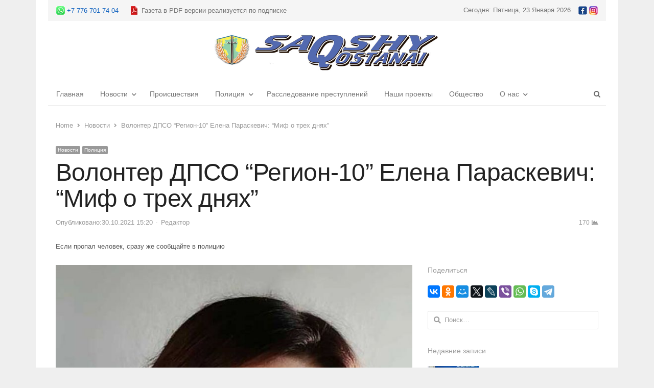

--- FILE ---
content_type: text/html; charset=UTF-8
request_url: https://saqshy.info/volonter-dpso-region-10-elena-paraskevich-mif-o-treh-dnjah/
body_size: 11228
content:
<!DOCTYPE html><html itemscope="itemscope" itemtype="https://schema.org/Blog" lang="ru-RU"
 prefix="og: https://ogp.me/ns#"  class="no-js"><head><meta charset="UTF-8"><link rel="icon" href="https://saqshy.info/favicon.ico" type="image/x-icon"><meta name="viewport" content="width=device-width, initial-scale=1, maximum-scale=1" /><link rel="profile" href="http://gmpg.org/xfn/11"><link rel="pingback" href="https://saqshy.info/xmlrpc.php"> <!--[if lt IE 9]> <script src="https://saqshy.info/wp-content/themes/newsplus/js/html5.js"></script> <![endif]--><link media="all" href="https://saqshy.info/wp-content/cache/autoptimize/css/autoptimize_908a5f33efa258133ebabedad19388d1.css" rel="stylesheet" /><title itemprop="name">Волонтер ДПСО &quot;Регион-10&quot; Елена Параскевич: &quot;Миф о трех днях&quot; | Saqshy Qostanai</title><meta name="description"  content="Если пропал человек, сразу же сообщайте в полицию" /><meta name="keywords"  content="волонтер,полиция,пропал человек" /> <script type="application/ld+json" class="aioseop-schema">{"@context":"https://schema.org","@graph":[{"@type":"Organization","@id":"https://saqshy.info/#organization","url":"https://saqshy.info/","name":"Saqshy Qostanai","sameAs":[]},{"@type":"WebSite","@id":"https://saqshy.info/#website","url":"https://saqshy.info/","name":"Saqshy Qostanai","publisher":{"@id":"https://saqshy.info/#organization"},"potentialAction":{"@type":"SearchAction","target":"https://saqshy.info/?s={search_term_string}","query-input":"required name=search_term_string"}},{"@type":"WebPage","@id":"https://saqshy.info/volonter-dpso-region-10-elena-paraskevich-mif-o-treh-dnjah/#webpage","url":"https://saqshy.info/volonter-dpso-region-10-elena-paraskevich-mif-o-treh-dnjah/","inLanguage":"ru-RU","name":"Волонтер ДПСО “Регион-10” Елена Параскевич: “Миф о трех днях”","isPartOf":{"@id":"https://saqshy.info/#website"},"breadcrumb":{"@id":"https://saqshy.info/volonter-dpso-region-10-elena-paraskevich-mif-o-treh-dnjah/#breadcrumblist"},"description":"Если пропал человек, сразу же сообщайте в полицию","image":{"@type":"ImageObject","@id":"https://saqshy.info/volonter-dpso-region-10-elena-paraskevich-mif-o-treh-dnjah/#primaryimage","url":"https://saqshy.info/wp-content/uploads/2021/10/3fe78fe9-0013-476a-b681-eab30a8eaeec.jpg","width":618,"height":720},"primaryImageOfPage":{"@id":"https://saqshy.info/volonter-dpso-region-10-elena-paraskevich-mif-o-treh-dnjah/#primaryimage"},"datePublished":"2021-10-30T09:20:33+05:00","dateModified":"2021-10-30T09:20:33+05:00"},{"@type":"Article","@id":"https://saqshy.info/volonter-dpso-region-10-elena-paraskevich-mif-o-treh-dnjah/#article","isPartOf":{"@id":"https://saqshy.info/volonter-dpso-region-10-elena-paraskevich-mif-o-treh-dnjah/#webpage"},"author":{"@id":"https://saqshy.info/author/admin/#author"},"headline":"Волонтер ДПСО “Регион-10” Елена Параскевич: “Миф о трех днях”","datePublished":"2021-10-30T09:20:33+05:00","dateModified":"2021-10-30T09:20:33+05:00","commentCount":0,"mainEntityOfPage":{"@id":"https://saqshy.info/volonter-dpso-region-10-elena-paraskevich-mif-o-treh-dnjah/#webpage"},"publisher":{"@id":"https://saqshy.info/#organization"},"articleSection":"Новости, Полиция, волонтер, полиция, пропал человек","image":{"@type":"ImageObject","@id":"https://saqshy.info/volonter-dpso-region-10-elena-paraskevich-mif-o-treh-dnjah/#primaryimage","url":"https://saqshy.info/wp-content/uploads/2021/10/3fe78fe9-0013-476a-b681-eab30a8eaeec.jpg","width":618,"height":720}},{"@type":"Person","@id":"https://saqshy.info/author/admin/#author","name":"Редактор","sameAs":[]},{"@type":"BreadcrumbList","@id":"https://saqshy.info/volonter-dpso-region-10-elena-paraskevich-mif-o-treh-dnjah/#breadcrumblist","itemListElement":[{"@type":"ListItem","position":1,"item":{"@type":"WebPage","@id":"https://saqshy.info/","url":"https://saqshy.info/","name":"Новости Saqshy Qostanai"}},{"@type":"ListItem","position":2,"item":{"@type":"WebPage","@id":"https://saqshy.info/volonter-dpso-region-10-elena-paraskevich-mif-o-treh-dnjah/","url":"https://saqshy.info/volonter-dpso-region-10-elena-paraskevich-mif-o-treh-dnjah/","name":"Волонтер ДПСО “Регион-10” Елена Параскевич: “Миф о трех днях”"}}]}]}</script> <link rel="canonical" href="https://saqshy.info/volonter-dpso-region-10-elena-paraskevich-mif-o-treh-dnjah/" /><meta property="og:type" content="article" /><meta property="og:title" content="Волонтер ДПСО &quot;Регион-10&quot; Елена Параскевич: &quot;Миф о трех днях&quot; | Saqshy Qostanai" /><meta property="og:description" content="«Да мы сразу и не стали обращаться, ведь три дня надо ждать. Вот три дня прошло, мы в полицию заявление написали и к вам в отряд обратились». Как далеко за один день может уйти школьник или дедушка с" /><meta property="og:url" content="https://saqshy.info/volonter-dpso-region-10-elena-paraskevich-mif-o-treh-dnjah/" /><meta property="og:site_name" content="Новости Saqshy Qostanai" /><meta property="og:image" content="https://saqshy.info/wp-content/uploads/2021/10/3fe78fe9-0013-476a-b681-eab30a8eaeec.jpg" /><meta property="fb:admins" content="https://www.facebook.com/saqshy.qostanai" /><meta property="article:published_time" content="2021-10-30T09:20:33Z" /><meta property="article:modified_time" content="2021-10-30T09:20:33Z" /><meta property="og:image:secure_url" content="https://saqshy.info/wp-content/uploads/2021/10/3fe78fe9-0013-476a-b681-eab30a8eaeec.jpg" /><meta name="twitter:card" content="summary_large_image" /><meta name="twitter:title" content="Волонтер ДПСО &quot;Регион-10&quot; Елена Параскевич: &quot;Миф о трех" /><meta name="twitter:description" content="«Да мы сразу и не стали обращаться, ведь три дня надо ждать. Вот три дня прошло, мы в полицию заявление написали и к вам в отряд обратились». Как далеко за один день может уйти школьник или дедушка с" /><meta name="twitter:image" content="https://saqshy.info/wp-content/uploads/2021/10/3fe78fe9-0013-476a-b681-eab30a8eaeec.jpg" /><link rel="amphtml" href="https://saqshy.info/volonter-dpso-region-10-elena-paraskevich-mif-o-treh-dnjah/amp/" /><meta name="generator" content="AMP for WP 1.0.58.4"/><link rel="alternate" type="application/rss+xml" title="Saqshy Qostanai &raquo; Лента" href="https://saqshy.info/feed/" /><link rel="alternate" type="application/rss+xml" title="Saqshy Qostanai &raquo; Лента комментариев" href="https://saqshy.info/comments/feed/" /><link rel='stylesheet' id='dashicons-css'  href='https://saqshy.info/wp-includes/css/dashicons.min.css' type='text/css' media='all' /> <!--[if lt IE 9]><link rel='stylesheet' id='newsplus-ie-css'  href='https://saqshy.info/wp-content/themes/newsplus/css/ie.css' type='text/css' media='all' /> <![endif]--> <script type='text/javascript' src='https://saqshy.info/wp-includes/js/jquery/jquery.js'></script> <link rel='https://api.w.org/' href='https://saqshy.info/wp-json/' /><link rel="EditURI" type="application/rsd+xml" title="RSD" href="https://saqshy.info/xmlrpc.php?rsd" /><link rel="wlwmanifest" type="application/wlwmanifest+xml" href="https://saqshy.info/wp-includes/wlwmanifest.xml" /><meta name="generator" content="WordPress 5.4.18" /><link rel='shortlink' href='https://saqshy.info/?p=9710' /><link rel="alternate" type="application/json+oembed" href="https://saqshy.info/wp-json/oembed/1.0/embed?url=https%3A%2F%2Fsaqshy.info%2Fvolonter-dpso-region-10-elena-paraskevich-mif-o-treh-dnjah%2F" /><link rel="alternate" type="text/xml+oembed" href="https://saqshy.info/wp-json/oembed/1.0/embed?url=https%3A%2F%2Fsaqshy.info%2Fvolonter-dpso-region-10-elena-paraskevich-mif-o-treh-dnjah%2F&#038;format=xml" /> <script type="text/javascript">var kc_script_data={ajax_url:"https://saqshy.info/wp-admin/admin-ajax.php"}</script><meta name="generator" content="Youtube Showcase v3.3.2 - https://emdplugins.com" /> <!--[if lt IE 9]> <script src="https://html5shim.googlecode.com/svn/trunk/html5.js"></script> <![endif]--><meta name="yandex-verification" content="aa9f8af87af44acb" /></head><body class="post-template-default single single-post postid-9710 single-format-standard custom-background kc-css-system is-boxed split-66-33 layout-ca scheme-default"><div id="page" class="hfeed site clear"><div id="utility-top" class="top-nav"><div class="wrap clear"><div id="callout-bar" class="callout-left" role="complementary"><div class="callout-inner"> <a href="https://api.whatsapp.com/send?phone=77767017404" target="_blank" rel="noreferrer"><img style="vertical-align: middle;" src="https://saqshy.info/wp-content/uploads/wt.jpg" width="17" height="17" alt="Ватцап Saqshy Qostanai"/> <span style="vertical-align: middle;">+7 776 701 74 04</span></a> <span style="vertical-align: middle; padding-left: 20px" href="https://saqshy.info/wp-content/uploads/PDF.pdf" target="_blank" rel="noreferrer"><img style="vertical-align: middle;" src="https://saqshy.info/wp-content/uploads/pdf.jpg" width="17" height="17" alt="Ватцап Saqshy Qostanai"/> <span style="vertical-align: middle;">Газета в PDF версии реализуется по подписке</span></div></div><div id="callout-bar" role="complementary"><div class="callout-inner"> Сегодня: Пятница, 23 Января 2026<div class="md_social"> <a href="https://www.facebook.com/saqshy.qostanai" target="_blank" rel="noreferrer"><img src="https://saqshy.info/wp-content/uploads/fb.jpg" width="17" height="17" alt="Фейсбук Saqshy Qostanai"/></a> <a href="https://www.instagram.com/saqshyqostanai/" target="_blank" rel="noreferrer"><img src="https://saqshy.info/wp-content/uploads/in.jpg" width="17" height="17" alt="Инстаграмм Saqshy Qostanai"/></a></div></div></div></div></div><header id="header" class="site-header"><div class="wrap full-width clear"><div class="brand column full text-center"><h4 class="site-title"><a itemprop="url" href="https://saqshy.info/" title="Saqshy Qostanai" rel="home"><img src="https://saqshy.info/wp-content/uploads/2020/02/logo1.jpg" srcset="https://saqshy.info/wp-content/uploads/2020/02/logo1.jpg 1x, https://saqshy.info/wp-content/uploads/2020/02/logo1.jpg 2x" alt="Saqshy Qostanai" /></a></h4></div></div></header><div id="responsive-menu" class="resp-main"><div class="wrap"><div class="inline-search-box"><a class="search-trigger" href="#"><span class="screen-reader-text">Open search panel</span></a><form role="search" method="get" class="search-form" action="https://saqshy.info/"> <label> <span class="screen-reader-text">Найти:</span> <input type="search" class="search-field" placeholder="Поиск&hellip;" value="" name="s" /> </label> <input type="submit" class="search-submit" value="Поиск" /></form></div><h3 class="menu-button"><span class="screen-reader-text">Menu</span>Menu<span class="toggle-icon"><span class="bar-1"></span><span class="bar-2"></span><span class="bar-3"></span></span></h3></div><nav itemscope="itemscope" itemtype="https://schema.org/SiteNavigationElement" class="menu-drop"></nav></div><nav itemscope="itemscope" itemtype="https://schema.org/SiteNavigationElement" id="main-nav" class="primary-nav"><div class="wrap clearfix has-search-box"><ul id="menu-__menu__" class="nav-menu clear"><li id="menu-item-768" class="menu-item menu-item-type-post_type menu-item-object-page menu-item-home menu-item-768"><a href="https://saqshy.info/" itemprop="url">Главная</a></li><li id="menu-item-857" class="menu-item menu-item-type-taxonomy menu-item-object-category current-post-ancestor current-menu-parent current-post-parent menu-item-has-children menu-item-857"><a href="https://saqshy.info/category/novosti/" itemprop="url">Новости</a><ul class="sub-menu"><li id="menu-item-10855" class="menu-item menu-item-type-taxonomy menu-item-object-category menu-item-10855"><a href="https://saqshy.info/category/obrazovanie/" itemprop="url">Образование</a></li><li id="menu-item-10852" class="menu-item menu-item-type-taxonomy menu-item-object-category menu-item-10852"><a href="https://saqshy.info/category/gosudarstvo/" itemprop="url">Государство</a></li><li id="menu-item-10851" class="menu-item menu-item-type-taxonomy menu-item-object-category menu-item-10851"><a href="https://saqshy.info/category/biznes/" itemprop="url">Бизнес</a></li><li id="menu-item-10859" class="menu-item menu-item-type-taxonomy menu-item-object-category menu-item-10859"><a href="https://saqshy.info/category/politika/" itemprop="url">Политика</a></li><li id="menu-item-10854" class="menu-item menu-item-type-taxonomy menu-item-object-category menu-item-10854"><a href="https://saqshy.info/category/novosti-kazahstana/" itemprop="url">Новости Казахстана</a></li><li id="menu-item-10856" class="menu-item menu-item-type-taxonomy menu-item-object-category menu-item-10856"><a href="https://saqshy.info/category/jekologija/" itemprop="url">Экология</a></li><li id="menu-item-10857" class="menu-item menu-item-type-taxonomy menu-item-object-category menu-item-10857"><a href="https://saqshy.info/category/jekonomika/" itemprop="url">Экономика</a></li><li id="menu-item-10853" class="menu-item menu-item-type-taxonomy menu-item-object-category menu-item-10853"><a href="https://saqshy.info/category/kultura/" itemprop="url">Культура</a></li></ul></li><li id="menu-item-771" class="menu-item menu-item-type-taxonomy menu-item-object-category menu-item-771"><a href="https://saqshy.info/category/proisshestvija/" itemprop="url">Происшествия</a></li><li id="menu-item-772" class="menu-item menu-item-type-taxonomy menu-item-object-category current-post-ancestor current-menu-parent current-post-parent menu-item-has-children menu-item-772"><a href="https://saqshy.info/category/policija/" itemprop="url">Полиция</a><ul class="sub-menu"><li id="menu-item-773" class="menu-item menu-item-type-taxonomy menu-item-object-category menu-item-773"><a href="https://saqshy.info/category/politika/" itemprop="url">КСО при ДП</a></li></ul></li><li id="menu-item-774" class="menu-item menu-item-type-taxonomy menu-item-object-category menu-item-774"><a href="https://saqshy.info/category/rassledovanie-prestuplenij/" itemprop="url">Расследование преступлений</a></li><li id="menu-item-775" class="menu-item menu-item-type-taxonomy menu-item-object-category menu-item-775"><a href="https://saqshy.info/category/nashi-proekty/" itemprop="url">Наши проекты</a></li><li id="menu-item-776" class="menu-item menu-item-type-taxonomy menu-item-object-category menu-item-776"><a href="https://saqshy.info/category/obshestvo/" itemprop="url">Общество</a></li><li id="menu-item-948" class="menu-item menu-item-type-post_type menu-item-object-page menu-item-has-children menu-item-948"><a href="https://saqshy.info/o-nas/" itemprop="url">О нас</a><ul class="sub-menu"><li id="menu-item-989" class="menu-item menu-item-type-post_type menu-item-object-page menu-item-989"><a href="https://saqshy.info/pravila-ispolzovanija-materialov/" itemprop="url">Правила использования материалов</a></li></ul></li></ul><div class="inline-search-box"><a class="search-trigger" href="#"><span class="screen-reader-text">Open search panel</span></a><form role="search" method="get" class="search-form" action="https://saqshy.info/"> <label> <span class="screen-reader-text">Найти:</span> <input type="search" class="search-field" placeholder="Поиск&hellip;" value="" name="s" /> </label> <input type="submit" class="search-submit" value="Поиск" /></form></div></div></nav><div id="main"><div class="wrap clearfix"><div class="main-row clearfix"><div class="ad-area-above-content"></div><header class="entry-header newsplus full-header single-meta"><ol itemscope itemtype="https://schema.org/BreadcrumbList" class="breadcrumbs"><li itemprop="itemListElement" itemscope itemtype="https://schema.org/ListItem"><a itemprop="item" href="https://saqshy.info"><span itemprop="name">Home</span></a><meta itemprop="position" content="1" /></li><li itemprop="itemListElement" itemscope itemtype="https://schema.org/ListItem"><a itemprop="item" href="https://saqshy.info/category/novosti/"><span itemprop="name">Новости</span></a><meta itemprop="position" content="2" /></li><li itemprop="itemListElement" itemscope itemtype="https://schema.org/ListItem"><span itemprop="name">Волонтер ДПСО “Регион-10” Елена Параскевич: “Миф о трех днях”</span><meta itemprop="position" content="3" /></ol><aside class="meta-row cat-row"><div itemprop="about" class="meta-col"><ul class="post-categories"><li><a href="https://saqshy.info/category/novosti/">Новости</a></li><li><a href="https://saqshy.info/category/policija/">Полиция</a></li></ul></div></aside><h1 class="entry-title">Волонтер ДПСО “Регион-10” Елена Параскевич: “Миф о трех днях”</h1><aside class="meta-row row-3"><div class="meta-col col-60"><ul class="entry-meta"><li class="publisher-schema" itemscope itemtype="https://schema.org/Organization" itemprop="publisher"><meta itemprop="name" content="Saqshy Qostanai"/><div itemprop="logo" itemscope itemtype="https://schema.org/ImageObject"><img itemprop="url" src="https://saqshy.info/wp-content/uploads/2020/02/logo1.jpg" alt="Saqshy Qostanai"/></div></li><li class="post-time"><span class="published-label">Опубликовано:</span><span class="posted-on"><time itemprop="datePublished" class="entry-date" datetime="2021-10-30T15:20:33+05:00">30.10.2021 15:20</time></span></li><li itemscope itemtype="https://schema.org/Person" itemprop="author" class="post-author"><span class="screen-reader-text">Author </span><a href="https://saqshy.info/author/admin/"><span itemprop="name">Редактор</span></a></li></ul></div><div class="meta-col col-40 text-right"><span class="post-views">170</span></div></aside>Если пропал человек, сразу же сообщайте в полицию<br><br></header><div id="primary" class="site-content"><div class="primary-row"><div id="content" role="main"><article itemscope="" itemtype="https://schema.org/BlogPosting" itemprop="blogPost"  id="post-9710" class="newsplus main-article post-9710 post type-post status-publish format-standard has-post-thumbnail hentry category-novosti category-policija tag-volonter tag-policija tag-propal-chelovek"><meta itemprop="headline mainEntityOfPage" content="Волонтер ДПСО “Регион-10” Елена Параскевич: “Миф о трех днях”"><meta itemprop="description" content="Если пропал человек, сразу же сообщайте в полицию"><div itemprop="image" itemscope="" itemtype="https://schema.org/ImageObject" class="single-post-thumb"><img itemprop="url" src="https://saqshy.info/wp-content/uploads/bfi_thumb/3fe78fe9-0013-476a-b681-eab30a8eaeec-7297f0joux2ldrbdir7nh4io1zdpjolgtekrx700dd4.jpg" class="attachment-post-thumbnail wp-post-image" alt="3fe78fe9-0013-476a-b681-eab30a8eaeec.jpg"><meta itemprop="width" content="720"><meta itemprop="height" content=""></div><div class="entry-content articlebody" itemprop="articleBody"><blockquote><p style="text-align: justify;">«Да мы сразу и не стали обращаться, ведь три дня надо ждать. Вот три дня прошло, мы в полицию заявление написали и к вам в отряд обратились».</p></blockquote><p style="text-align: justify;">Как далеко за один день может уйти школьник или дедушка с провалами в памяти? А за три дня? Намного дальше и в любом направлении.</p><p style="text-align: justify;">Время – ограниченный ресурс. За три дня область поиска расширится в геометрической прогрессии, и понадобятся неимоверные усилия, чтобы ее «прочесать». Таких сил у нас может просто не хватить. Откуда взялся миф о трех днях – неизвестно, но он есть и сидит в головах многих людей. И это вполне объяснимо. Бывает, что в полиции не спешат принимать заявление, предполагая, что человек просто где-то задержался и скоро сам объявится.</p><p style="text-align: justify;">Но только вы знаете особенности его характера, медицинские показания и подробности ситуации. И если есть серьезные причины для волнения, можете подать заявление сразу. Никто не будет вас штрафовать, если заблудившаяся бабушка обнаружилась на лавочке у соседнего подъезда, а ребенок, не отвечающий несколько часов на звонки, заигрался с друзьями в школе. Три дня в городе – это упущенные актуальные свидетельства.</p><p style="text-align: justify;">Три дня – это потерянное время. Время, когда было так много шансов найти человека живым. Заявление о пропаже в полиции обязаны принять сразу. Не существует никакого правила трех дней, суток, 12 часов и любого другого временного интервала. Если заявление не принимают – это нарушение закона.</p><p style="text-align: justify;">Немного цифр: вероятность найти человека в первый день пропажи – около 95%, во второй – 50%, на третий день – 30%. Почему так?</p><p style="text-align: justify;">Помните ли вы человека, которого видели вчера на автобусной остановке? Если он чем-то привлек внимание, то, скорее всего, да. А три дня назад? Уже сложнее. Вот так же и со свидетельствами по пропавшему человеку. Если случилась настоящая беда и пропажа связана с криминалом, то ценой лживого правила трех дней станет жизнь человека. В особенности это касается поисков детей. Здесь счет идет на часы и минуты.</p><p style="text-align: justify;">Не ждите. Не бойтесь кого-то побеспокоить. Не думайте об испорченной репутации или возможных сплетнях. Жизнь вашего близкого человека дороже.</p><p style="text-align: justify;">Пишите заявление в полицию и звоните в ДПСО «Регион-10», мы всегда на связи.</p><p>&nbsp;</p><p>&nbsp;</p><p style="text-align: right;"><a href="https://top-news.kz/volonter-dpso-region-10-elena-paraskevich-mif-o-treh-dnjah/">top-news.kz</a></p><div class="post-views post-9710 entry-meta"> <span class="post-views-icon dashicons dashicons-chart-bar"></span> <span class="post-views-label">Просмотрели: </span> <span class="post-views-count">170</span></div></div><footer class="entry-footer"><div class="tag-wrap" itemprop="about"><ul class="tag-list"><li><a href="https://saqshy.info/tag/volonter/" rel="tag">волонтер</a></li><li><a href="https://saqshy.info/tag/policija/" rel="tag">полиция</a></li><li><a href="https://saqshy.info/tag/propal-chelovek/" rel="tag">пропал человек</a></li></ul></div></footer></article><nav class="navigation post-navigation" role="navigation" aria-label="Записи"><h2 class="screen-reader-text">Навигация по записям</h2><div class="nav-links"><div class="nav-previous"><a href="https://saqshy.info/v-kostanajskoj-oblasti-zaderzhan-brakoner/" rel="prev"><span class="meta-nav" aria-hidden="true">Предыдущие</span> <span class="screen-reader-text">Предыдущий пост:</span> <span class="post-title">В Костанайской области  задержан  браконьер</span></a></div><div class="nav-next"><a href="https://saqshy.info/bolee-1000-prestuplenij-raskryli-patrulnye-policejskie-kostanajskoj-oblasti/" rel="next"><span class="meta-nav" aria-hidden="true">Далее</span> <span class="screen-reader-text">Следующий пост:</span> <span class="post-title">Более 1000 преступлений раскрыли патрульные полицейские Костанайской области</span></a></div></div></nav><h3 class="related-posts-heading">Похожие новости...</h3><div class="related-posts grid-row clear"><article itemscope="" itemtype="https://schema.org/BlogPosting" itemprop="blogPost" id="post-17083" class="newsplus entry-grid col3 first-grid post-17083 post type-post status-publish format-standard has-post-thumbnail hentry category-novosti category-novosti-kazahstana"><div itemprop="image" itemscope="" itemtype="https://schema.org/ImageObject" class="post-thumb"><a href="https://saqshy.info/o-provedenii-respublikanskogo-konkursa-po-socialnoj-otvetstvennosti-biznesa-paryz/" title="О проведении республиканского конкурса по социальной ответственности бизнеса «Парыз»"><img itemprop="url" src="https://saqshy.info/wp-content/uploads/bfi_thumb/88f6af22-19ce-46c0-a8e9-c58210c7c811-7itvg7uxh765waosqkp7cf71iz2i0mr0b3d9r1qaz28.jpg" class="attachment-post-thumbnail wp-post-image" alt="88f6af22-19ce-46c0-a8e9-c58210c7c811.jpg"></a><meta itemprop="width" content="402"><meta itemprop="height" content="268"></div><div class="entry-content"><h2 itemprop="headline mainEntityOfPage" class="entry-title"><a href="https://saqshy.info/o-provedenii-respublikanskogo-konkursa-po-socialnoj-otvetstvennosti-biznesa-paryz/" title="О проведении республиканского конкурса по социальной ответственности бизнеса «Парыз»">О проведении республиканского конкурса по социальной ответственности бизнеса «Парыз»</a></h2><aside class="meta-row row-3 hidden"><div class="meta-col"><div itemscope itemtype="https://schema.org/Person" itemprop="author" class="author-avatar-32 avatar-only"><a itemprop="name" href="https://saqshy.info/author/admin/" title="More posts by Редактор"><span itemprop="image"></span><span class="hidden" itemprop="name">Редактор</span></a></div><ul class="entry-meta avatar-enabled"><li class="publisher-schema" itemscope itemtype="https://schema.org/Organization" itemprop="publisher"><meta itemprop="name" content="Saqshy Qostanai"/><div itemprop="logo" itemscope itemtype="https://schema.org/ImageObject"><img itemprop="url" src="https://saqshy.info/wp-content/uploads/2020/02/logo1.jpg" alt="Saqshy Qostanai"/></div></li><li class="post-time hidden"><span class="published-label">Опубликовано:</span><span class="posted-on"><time itemprop="datePublished" class="entry-date" datetime="2025-04-22T16:00:50+05:00">22.04.2025 16:00</time></span></li><li itemscope itemtype="https://schema.org/Person" itemprop="author" class="post-author hidden"><span class="screen-reader-text">Author </span><a href="https://saqshy.info/author/admin/"><span itemprop="name">Редактор</span></a></li></ul></div></aside></div></article><article itemscope="" itemtype="https://schema.org/BlogPosting" itemprop="blogPost" id="post-2861" class="newsplus entry-grid col3 post-2861 post type-post status-publish format-standard has-post-thumbnail hentry category-novosti category-proisshestvija tag-dtp tag-kostanaj"><div itemprop="image" itemscope="" itemtype="https://schema.org/ImageObject" class="post-thumb"><a href="https://saqshy.info/dtp-v-kostanae-postradali-4-cheloveka/" title="ДТП в Костанае: пострадали 4 человека"><img itemprop="url" src="https://saqshy.info/wp-content/uploads/bfi_thumb/f60e5bc8-29b6-48c9-b159-fc6d37aa8f11-6vfh9620k08mp5dquvv8t87hp2ln4b0nep68qj17gu8.jpeg" class="attachment-post-thumbnail wp-post-image" alt="f60e5bc8-29b6-48c9-b159-fc6d37aa8f11.jpeg"></a><meta itemprop="width" content="402"><meta itemprop="height" content="268"></div><div class="entry-content"><h2 itemprop="headline mainEntityOfPage" class="entry-title"><a href="https://saqshy.info/dtp-v-kostanae-postradali-4-cheloveka/" title="ДТП в Костанае: пострадали 4 человека">ДТП в Костанае: пострадали 4 человека</a></h2><aside class="meta-row row-3 hidden"><div class="meta-col"><div itemscope itemtype="https://schema.org/Person" itemprop="author" class="author-avatar-32 avatar-only"><a itemprop="name" href="https://saqshy.info/author/admin/" title="More posts by Редактор"><span itemprop="image"></span><span class="hidden" itemprop="name">Редактор</span></a></div><ul class="entry-meta avatar-enabled"><li class="publisher-schema" itemscope itemtype="https://schema.org/Organization" itemprop="publisher"><meta itemprop="name" content="Saqshy Qostanai"/><div itemprop="logo" itemscope itemtype="https://schema.org/ImageObject"><img itemprop="url" src="https://saqshy.info/wp-content/uploads/2020/02/logo1.jpg" alt="Saqshy Qostanai"/></div></li><li class="post-time hidden"><span class="published-label">Опубликовано:</span><span class="posted-on"><time itemprop="datePublished" class="entry-date" datetime="2020-06-09T10:25:17+05:00">09.06.2020 10:25</time></span></li><li itemscope itemtype="https://schema.org/Person" itemprop="author" class="post-author hidden"><span class="screen-reader-text">Author </span><a href="https://saqshy.info/author/admin/"><span itemprop="name">Редактор</span></a></li></ul></div></aside></div></article><article itemscope="" itemtype="https://schema.org/BlogPosting" itemprop="blogPost" id="post-15163" class="newsplus entry-grid col3 last-grid post-15163 post type-post status-publish format-standard has-post-thumbnail hentry category-novosti category-policija"><div itemprop="image" itemscope="" itemtype="https://schema.org/ImageObject" class="post-thumb"><a href="https://saqshy.info/sovet-veteranov-dp-kostanajskoj-oblasti-vydvinul-iniciativu-o-nazvanii-odnoj-iz-novyh-ulic-kostanaja-imenem-generala-samata-bakirova/" title="Совет ветеранов ДП Костанайской области, выдвинул инициативу о названии одной из новых улиц Костаная именем генерала Самата БАКИРОВА"><img itemprop="url" src="https://saqshy.info/wp-content/uploads/bfi_thumb/whatsapp-image-2023-04-26-at-18.26.04-79jtierv2xrc7sn75oyv6sdmzb9awntj712haz4445c.jpeg" class="attachment-post-thumbnail wp-post-image" alt="whatsapp-image-2023-04-26-at-18.26.04.jpeg"></a><meta itemprop="width" content="402"><meta itemprop="height" content="268"></div><div class="entry-content"><h2 itemprop="headline mainEntityOfPage" class="entry-title"><a href="https://saqshy.info/sovet-veteranov-dp-kostanajskoj-oblasti-vydvinul-iniciativu-o-nazvanii-odnoj-iz-novyh-ulic-kostanaja-imenem-generala-samata-bakirova/" title="Совет ветеранов ДП Костанайской области, выдвинул инициативу о названии одной из новых улиц Костаная именем генерала Самата БАКИРОВА">Совет ветеранов ДП Костанайской области, выдвинул инициативу о названии одной из новых улиц Костаная именем генерала Самата БАКИРОВА</a></h2><aside class="meta-row row-3 hidden"><div class="meta-col"><div itemscope itemtype="https://schema.org/Person" itemprop="author" class="author-avatar-32 avatar-only"><a itemprop="name" href="https://saqshy.info/author/admin/" title="More posts by Редактор"><span itemprop="image"></span><span class="hidden" itemprop="name">Редактор</span></a></div><ul class="entry-meta avatar-enabled"><li class="publisher-schema" itemscope itemtype="https://schema.org/Organization" itemprop="publisher"><meta itemprop="name" content="Saqshy Qostanai"/><div itemprop="logo" itemscope itemtype="https://schema.org/ImageObject"><img itemprop="url" src="https://saqshy.info/wp-content/uploads/2020/02/logo1.jpg" alt="Saqshy Qostanai"/></div></li><li class="post-time hidden"><span class="published-label">Опубликовано:</span><span class="posted-on"><time itemprop="datePublished" class="entry-date" datetime="2023-04-26T18:27:02+05:00">26.04.2023 18:27</time></span></li><li itemscope itemtype="https://schema.org/Person" itemprop="author" class="post-author hidden"><span class="screen-reader-text">Author </span><a href="https://saqshy.info/author/admin/"><span itemprop="name">Редактор</span></a></li></ul></div></aside></div></article></div><div id="comments" class="comments-area"><p class="no-comments"></p></div></div></div></div><div id="sidebar" class="widget-area" role="complementary"><aside id="custom_html-2" class="widget_text widget widget_custom_html"><h3 class="sb-title">Поделиться</h3><div class="textwidget custom-html-widget"><script src="https://yastatic.net/es5-shims/0.0.2/es5-shims.min.js"></script> <script src="https://yastatic.net/share2/share.js"></script> <div class="ya-share2" data-services="collections,vkontakte,facebook,odnoklassniki,moimir,twitter,lj,viber,whatsapp,skype,telegram"></div></div></aside><aside id="search-2" class="widget widget_search"><form role="search" method="get" class="search-form" action="https://saqshy.info/"> <label> <span class="screen-reader-text">Найти:</span> <input type="search" class="search-field" placeholder="Поиск&hellip;" value="" name="s" /> </label> <input type="submit" class="search-submit" value="Поиск" /></form></aside><aside id="newsplus-recent-posts-2" class="widget newsplus_recent_posts"><h3 class="sb-title">Недавние записи</h3><div class="list-small-wrap clearfix fs-16 kc-elm"><article class="newsplus entry-list list-small split-33-67 post-17633 post type-post status-publish format-standard has-post-thumbnail hentry category-novosti category-politika"><div class="post-img"><div class="post-thumb"><a href="https://saqshy.info/kostanajskie-agrarii-obsudili-vazhnye-otraslevye-voprosy/" title="Костанайские аграрии обсудили важные отраслевые вопросы"><img src="https://saqshy.info/wp-content/uploads/bfi_thumb/20dc6c0f-024f-4f1f-8258-5e5cf684d612-7mxa8grbnyymt4aaqtto59ygc7p5rb4105ugu38m93k.jpg" class="attachment-post-thumbnail wp-post-image" alt="20dc6c0f-024f-4f1f-8258-5e5cf684d612.jpg"></a></div></div><div class="entry-content"><h2 class="entry-title"><a href="https://saqshy.info/kostanajskie-agrarii-obsudili-vazhnye-otraslevye-voprosy/" title="Костанайские аграрии обсудили важные отраслевые вопросы">Костанайские аграрии обсудили важные отраслевые вопросы</a></h2><aside class="meta-row row-3"><div class="meta-col"><ul class="entry-meta"><li class="post-time"><span class="published-label">Опубликовано:</span><span class="posted-on"><time class="entry-date" datetime="2026-01-16T11:28:19+05:00">16.01.2026<span class="sep time-sep"></span><span class="publish-time">11:28</span></time></span></li><li class="post-author"><span class="screen-reader-text">Author </span><a href="https://saqshy.info/author/admin/">Редактор</a></li></ul></div></aside></div></article><article class="newsplus entry-list list-small split-33-67 post-17467 post type-post status-publish format-standard has-post-thumbnail hentry category-novosti category-policija"><div class="post-img"><div class="post-thumb"><a href="https://saqshy.info/v-rudnom-na-vstreche-biznesa-s-vlastju-obsudili-vazhnye-voprosy/" title="В Рудном на встрече бизнеса с властью обсудили важные вопросы"><img src="https://saqshy.info/wp-content/uploads/bfi_thumb/bd9a2d24-fba5-4827-860b-4aefce2f58a8-7loa16lqvpz5t6t17tfod0o43ok4qeef9l4cwlwjsls.jpeg" class="attachment-post-thumbnail wp-post-image" alt="bd9a2d24-fba5-4827-860b-4aefce2f58a8.jpeg"></a></div></div><div class="entry-content"><h2 class="entry-title"><a href="https://saqshy.info/v-rudnom-na-vstreche-biznesa-s-vlastju-obsudili-vazhnye-voprosy/" title="В Рудном на встрече бизнеса с властью обсудили важные вопросы">В Рудном на встрече бизнеса с властью обсудили важные вопросы</a></h2><aside class="meta-row row-3"><div class="meta-col"><ul class="entry-meta"><li class="post-time"><span class="published-label">Опубликовано:</span><span class="posted-on"><time class="entry-date" datetime="2025-10-15T09:33:24+05:00">15.10.2025<span class="sep time-sep"></span><span class="publish-time">09:33</span></time></span></li><li class="post-author"><span class="screen-reader-text">Author </span><a href="https://saqshy.info/author/admin/">Редактор</a></li></ul></div></aside></div></article><article class="newsplus entry-list list-small split-33-67 post-17458 post type-post status-publish format-standard has-post-thumbnail hentry category-novosti category-policija"><div class="post-img"><div class="post-thumb"><a href="https://saqshy.info/vice-ministr-erlan-sagnaev-razjasnil-biznesu-kostanajskoj-oblasti-kljuchevye-novshestva-nalogovogo-kodeksa/" title="Вице-министр Ерлан Сагнаев разъяснил бизнесу Костанайской области ключевые новшества Налогового кодекса"><img src="https://saqshy.info/wp-content/uploads/bfi_thumb/ffd8a39c-1b2b-4bc1-be37-47c1a947f8da-7llh1xmbtrxdzfzj8rlhz802nzgp0zbmo3sh8xdaoi8.jpeg" class="attachment-post-thumbnail wp-post-image" alt="ffd8a39c-1b2b-4bc1-be37-47c1a947f8da.jpeg"></a></div></div><div class="entry-content"><h2 class="entry-title"><a href="https://saqshy.info/vice-ministr-erlan-sagnaev-razjasnil-biznesu-kostanajskoj-oblasti-kljuchevye-novshestva-nalogovogo-kodeksa/" title="Вице-министр Ерлан Сагнаев разъяснил бизнесу Костанайской области ключевые новшества Налогового кодекса">Вице-министр Ерлан Сагнаев разъяснил бизнесу Костанайской области ключевые новшества Налогового кодекса</a></h2><aside class="meta-row row-3"><div class="meta-col"><ul class="entry-meta"><li class="post-time"><span class="published-label">Опубликовано:</span><span class="posted-on"><time class="entry-date" datetime="2025-10-09T14:19:43+05:00">09.10.2025<span class="sep time-sep"></span><span class="publish-time">14:19</span></time></span></li><li class="post-author"><span class="screen-reader-text">Author </span><a href="https://saqshy.info/author/admin/">Редактор</a></li></ul></div></aside></div></article><article class="newsplus entry-list list-small split-33-67 post-17457 post type-post status-publish format-standard has-post-thumbnail hentry category-novosti category-policija"><div class="post-img"><div class="post-thumb"><a href="https://saqshy.info/glavnye-izmenenija-po-kpn-sotrudniki-dgd-kostanajskoj-oblasti-razjasnili-izmenenija-po-kpn-v-ramkah-novogo-nalogovogo-zakonodatelstva/" title="Главные изменения по КПН: Сотрудники ДГД Костанайской области разъяснили изменения по КПН в рамках нового налогового законодательства"><img src="https://saqshy.info/wp-content/uploads/bfi_thumb/8d42e4dfe8cb0785298567ec483e37a9-7lava7nwu1h54sqb75tz41hifpajp83bjo2uh3vkmts.jpg" class="attachment-post-thumbnail wp-post-image" alt="8d42e4dfe8cb0785298567ec483e37a9.jpg"></a></div></div><div class="entry-content"><h2 class="entry-title"><a href="https://saqshy.info/glavnye-izmenenija-po-kpn-sotrudniki-dgd-kostanajskoj-oblasti-razjasnili-izmenenija-po-kpn-v-ramkah-novogo-nalogovogo-zakonodatelstva/" title="Главные изменения по КПН: Сотрудники ДГД Костанайской области разъяснили изменения по КПН в рамках нового налогового законодательства">Главные изменения по КПН: Сотрудники ДГД Костанайской области разъяснили изменения по КПН в рамках нового налогового законодательства</a></h2><aside class="meta-row row-3"><div class="meta-col"><ul class="entry-meta"><li class="post-time"><span class="published-label">Опубликовано:</span><span class="posted-on"><time class="entry-date" datetime="2025-10-09T14:17:55+05:00">09.10.2025<span class="sep time-sep"></span><span class="publish-time">14:17</span></time></span></li><li class="post-author"><span class="screen-reader-text">Author </span><a href="https://saqshy.info/author/admin/">Редактор</a></li></ul></div></aside></div></article><article class="newsplus entry-list list-small split-33-67 post-17443 post type-post status-publish format-standard has-post-thumbnail hentry category-novosti category-policija"><div class="post-img"><div class="post-thumb"><a href="https://saqshy.info/na-otraslevom-sovete-palaty-predprinimatelej-obsudili-problemu-vodoobespechenija-agrariev-i-dachnyh-soobshhestv/" title="На отраслевом совете Палаты предпринимателей обсудили проблему водообеспечения аграриев и дачных сообществ"><img src="https://saqshy.info/wp-content/uploads/bfi_thumb/26c59cfc-e05d-4341-a996-dba9d83446d2-7li2rq21b6yt9xjxy3xmcjrn8iaaj3aqwis1uicix00.jpeg" class="attachment-post-thumbnail wp-post-image" alt="26c59cfc-e05d-4341-a996-dba9d83446d2.jpeg"></a></div></div><div class="entry-content"><h2 class="entry-title"><a href="https://saqshy.info/na-otraslevom-sovete-palaty-predprinimatelej-obsudili-problemu-vodoobespechenija-agrariev-i-dachnyh-soobshhestv/" title="На отраслевом совете Палаты предпринимателей обсудили проблему водообеспечения аграриев и дачных сообществ">На отраслевом совете Палаты предпринимателей обсудили проблему водообеспечения аграриев и дачных сообществ</a></h2><aside class="meta-row row-3"><div class="meta-col"><ul class="entry-meta"><li class="post-time"><span class="published-label">Опубликовано:</span><span class="posted-on"><time class="entry-date" datetime="2025-10-02T13:43:36+05:00">02.10.2025<span class="sep time-sep"></span><span class="publish-time">13:43</span></time></span></li><li class="post-author"><span class="screen-reader-text">Author </span><a href="https://saqshy.info/author/admin/">Редактор</a></li></ul></div></aside></div></article></div></aside></div></div></div></div><div id="secondary" class="columns-3" role="complementary"><div class="wrap clearfix"><div class="row"><aside id="custom_html-3" class="widget_text widget widget_custom_html"><div class="textwidget custom-html-widget"><img src="https://saqshy.info/wp-content/uploads/2020/03/logo_bottom.jpg" width="400" height="65" alt="Saqshy Qostanai"><br><br> Перепечатка материалов (включая фото, видео и аудиоматериалы), размещенных на www.saqshy.info, разрешена в объеме не более одной трети с обязательной гиперссылкой на материал в первом абзаце, как первоисточник. <br><br></div></aside><aside id="custom_html-4" class="widget_text widget widget_custom_html"><div class="textwidget custom-html-widget"><h3> Наши партнеры:</h3> <a href="https://www.facebook.com/DP.Kostanay" target="_blank" rel="noreferrer noopener"><img class="aligncenter-wzd" src="https://saqshy.info/wp-content/uploads/2020/03/dp.jpg" width="261" height="65" alt="Департамент полиции Костаная"></a> <a href="https://www.qostanai.media/" target="_blank" rel="noreferrer noopener"><img class="aligncenter-wzd" src="https://saqshy.info/wp-content/uploads/2020/03/qm.jpg" width="261" height="65" alt="Портал Qostanai Media"></a></div></aside><aside id="custom_html-5" class="widget_text widget widget_custom_html"><div class="textwidget custom-html-widget"><b>Костанайский областной еженедельник SaqshyQostanai</b><br> E-mail: sakshykost@mail.ru<br> WhatsApp: +7-776-701-74-04<br> Телефон: 8 (7142) 54-62-46<br><br><br> <a href="https://metrika.yandex.ru/stat/?id=83433706&amp;from=informer" target="_blank" rel="nofollow noopener noreferrer"><img src="https://informer.yandex.ru/informer/83433706/3_0_FFFFFFFF_EFEFEFFF_0_pageviews"
style="width:88px; height:31px; border:0;" alt="Яндекс.Метрика" title="Яндекс.Метрика: данные за сегодня (просмотры, визиты и уникальные посетители)" class="ym-advanced-informer" data-cid="83433706" data-lang="ru" /></a>  <script type="text/javascript" >(function(m,e,t,r,i,k,a){m[i]=m[i]||function(){(m[i].a=m[i].a||[]).push(arguments)};
   m[i].l=1*new Date();k=e.createElement(t),a=e.getElementsByTagName(t)[0],k.async=1,k.src=r,a.parentNode.insertBefore(k,a)})
   (window, document, "script", "https://mc.yandex.ru/metrika/tag.js", "ym");

   ym(83433706, "init", {
        clickmap:true,
        trackLinks:true,
        accurateTrackBounce:true,
        webvisor:true
   });</script> <noscript><div><img src="https://mc.yandex.ru/watch/83433706" style="position:absolute; left:-9999px;" alt="" /></div></noscript> <span id="_zero_72584"> <noscript> <a href="http://zero.kz/?s=72584" target="_blank" rel="noopener noreferrer"> <img src="http://c.zero.kz/z.png?u=72584" width="88" height="31" alt="ZERO.kz" /> </a> </noscript> </span> <script type="text/javascript">var _zero_kz_ = _zero_kz_ || [];
  _zero_kz_.push(["id", 72584]);
  // Цвет кнопки
  _zero_kz_.push(["type", 1]);
  // Проверять url каждые 200 мс, при изменении перегружать код счётчика
  // _zero_kz_.push(["url_watcher", 200]);

  (function () {
    var a = document.getElementsByTagName("script")[0],
    s = document.createElement("script");
    s.type = "text/javascript";
    s.async = true;
    s.src = (document.location.protocol == "https:" ? "https:" : "http:")
    + "//c.zero.kz/z.js";
    a.parentNode.insertBefore(s, a);
  })();</script> </div></aside></div></div></div><footer id="footer"><div class="wrap clear"><div class="notes-left">© 2020 Saqshy Qostanai. Все права защищены.</div><div class="notes-right"></div></div></footer><div class="fixed-widget-bar fixed-left"></div><div class="fixed-widget-bar fixed-right"></div></div><div class="scroll-to-top"><a href="#" title="Вверх"><span class="sr-only">Вверх</span></a></div>  <script type="text/javascript"></script> <script type='text/javascript'>var pvcArgsFrontend = {"mode":"js","requestURL":"https:\/\/saqshy.info\/wp-admin\/admin-ajax.php","postID":"9710","nonce":"18f54c0939"};</script> <script type='text/javascript'>var pollsL10n = {"ajax_url":"https:\/\/saqshy.info\/wp-admin\/admin-ajax.php","text_wait":"\u0412\u0430\u0448 \u043f\u043e\u0441\u043b\u0435\u0434\u043d\u0438\u0439 \u0437\u0430\u043f\u0440\u043e\u0441 \u0435\u0449\u0435 \u043e\u0431\u0440\u0430\u0431\u0430\u0442\u044b\u0432\u0430\u0435\u0442\u0441\u044f. \u041f\u043e\u0436\u0430\u043b\u0443\u0439\u0441\u0442\u0430 \u043f\u043e\u0434\u043e\u0436\u0434\u0438\u0442\u0435 ...","text_valid":"\u041f\u043e\u0436\u0430\u043b\u0443\u0439\u0441\u0442\u0430 \u043a\u043e\u0440\u0440\u0435\u043a\u0442\u043d\u043e \u0432\u044b\u0431\u0435\u0440\u0438\u0442\u0435 \u043e\u0442\u0432\u0435\u0442.","text_multiple":"\u041c\u0430\u043a\u0441\u0438\u043c\u0430\u043b\u044c\u043d\u043e \u0434\u043e\u043f\u0443\u0441\u0442\u0438\u043c\u043e\u0435 \u0447\u0438\u0441\u043b\u043e \u0432\u0430\u0440\u0438\u0430\u043d\u0442\u043e\u0432:","show_loading":"1","show_fading":"1"};</script> <script type='text/javascript'>var ss_custom = {"top_bar_sticky":"","main_bar_sticky":"true","expand_menu_text":"\u0420\u0430\u0437\u0432\u0435\u0440\u043d\u0443\u0442\u044c \u0438\u043b\u0438 \u0441\u0432\u0435\u0440\u043d\u0443\u0442\u044c \u044d\u043b\u0435\u043c\u0435\u043d\u0442\u044b \u043c\u0435\u043d\u044e","header_style":"full-width","mobile_sticky":"","collapse_lists":"true","enable_responsive_menu":"true"};</script> <script defer src="https://saqshy.info/wp-content/cache/autoptimize/js/autoptimize_9ff46c6c773eb9882fa1c24aa059eceb.js"></script></body></html>
<!-- Dynamic page generated in 0.260 seconds. -->
<!-- Cached page generated by WP-Super-Cache on 2026-01-24 04:43:53 -->

<!-- Compression = gzip -->